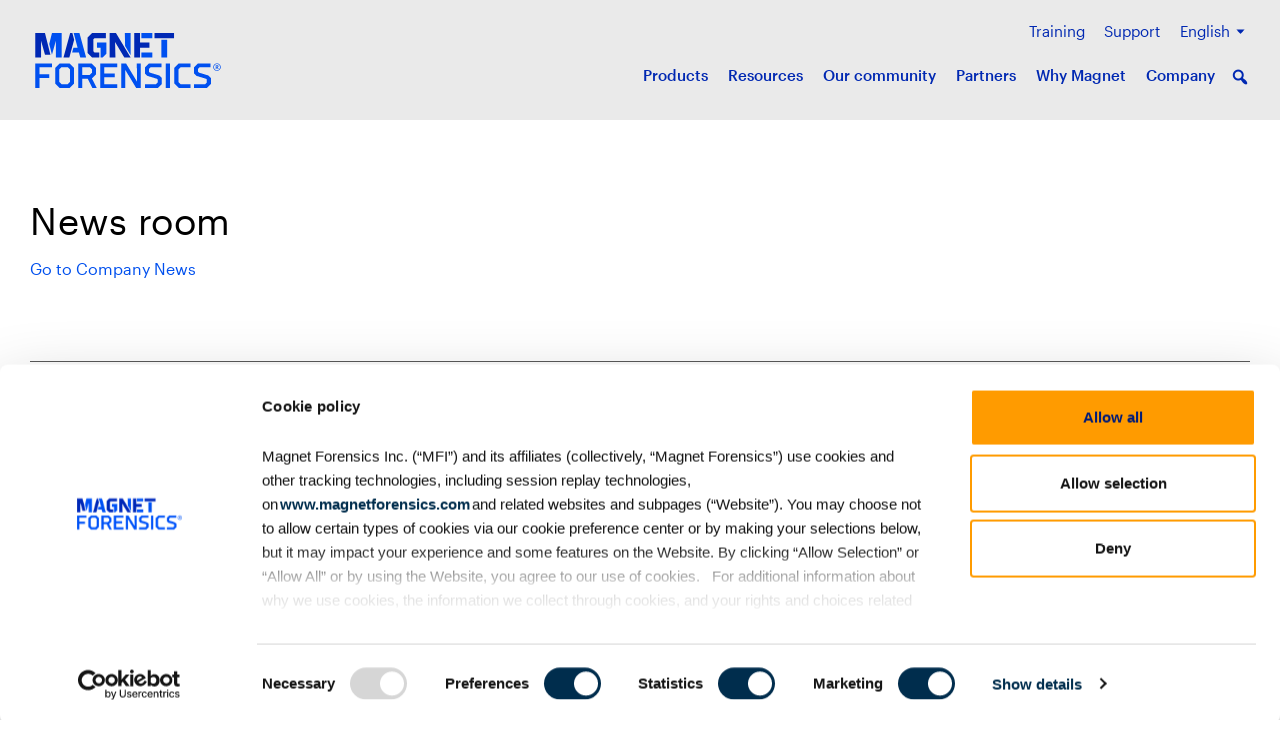

--- FILE ---
content_type: text/css
request_url: https://www.magnetforensics.com/wp-content/uploads/wp-rocket/cache/min/1/wp-content/plugins/magnet-forensic-blocks/build/tabbed-panels/style-index.css?ver=1764721773
body_size: 1361
content:
:root{--magnet--color--contrast:#000;--magnet--color--base:#fff;--magnet--color--light:#eaeaea;--magnet--color--primary:#ff9b00;--magnet--color--blue-10:#001b78;--magnet--color--blue-8:#0028b2;--magnet--color--blue-5:#0050ee;--magnet--color--blue-2:#ceddfb}.wp-block-magnet-tabbed-panels__toggle{background:none;border:none;color:inherit;font:inherit;outline:inherit;padding:0}.wp-block-magnet-tabbed-panels .splide__arrows{inset:0;position:absolute}.wp-block-magnet-tabbed-panels .splide__arrow{background:none;border-radius:0;cursor:pointer;height:100%;outline:none}.wp-block-magnet-tabbed-panels .splide__arrow svg{display:none}.wp-block-magnet-tabbed-panels .splide__arrow--next,.wp-block-magnet-tabbed-panels .splide__arrow--prev{position:absolute;width:10%;z-index:1000}.wp-block-magnet-tabbed-panels .splide__arrow--prev{left:0}.wp-block-magnet-tabbed-panels .splide__arrow--next{right:0}.wp-block-magnet-tabbed-panels .splide__arrow:hover{background:none!important}.wp-block-magnet-tabbed-panels.is-style-slanted .splide__arrow--prev{clip-path:polygon(0 0,100% 0,31% 100%,0 100%);width:14%}.wp-block-magnet-tabbed-panels.is-style-slanted .splide__arrow--next{clip-path:polygon(44% 0,100% 0,100% 100%,0 100%);width:22%}body:not(.wp-admin) .wp-block-magnet-tabbed-panels.has-contrast-panel-background-color .panel-content{background-color:var(--magnet--color--contrast)!important}body:not(.wp-admin) .wp-block-magnet-tabbed-panels.has-base-panel-background-color .panel-content{background-color:var(--magnet--color--base)!important}body:not(.wp-admin) .wp-block-magnet-tabbed-panels.has-light-panel-background-color .panel-content{background-color:var(--magnet--color--light)!important}body:not(.wp-admin) .wp-block-magnet-tabbed-panels.has-primary-panel-background-color .panel-content{background-color:var(--magnet--color--primary)!important}body:not(.wp-admin) .wp-block-magnet-tabbed-panels.has-blue-10-panel-background-color .panel-content{background-color:var(--magnet--color--blue-10)!important}body:not(.wp-admin) .wp-block-magnet-tabbed-panels.has-blue-8-panel-background-color .panel-content{background-color:var(--magnet--color--blue-8)!important}body:not(.wp-admin) .wp-block-magnet-tabbed-panels.has-blue-5-panel-background-color .panel-content{background-color:var(--magnet--color--blue-5)!important}body:not(.wp-admin) .wp-block-magnet-tabbed-panels.has-blue-2-panel-background-color .panel-content{background-color:var(--magnet--color--blue-2)!important}body:not(.wp-admin) .wp-block-magnet-tabbed-panels.is-style-slanted .wp-block-magnet-panel{margin:0 -5%!important}.wp-block-magnet-tabbed-panels__panels{list-style:none;padding-left:0}.wp-block-magnet-tabbed-panels.is-style-slanted .panel-content{clip-path:polygon(12% 0,100% 0,88% 100%,0 100%)}.wp-block-magnet-tabbed-panels.is-style-slanted .wp-element-caption{margin:0 0 0 15%;width:80%}.wp-block-magnet-tabbed-panels .panel-tab.has-custom-icon{display:none}.wp-block-magnet-tabbed-panels__toggles{display:flex;flex-wrap:wrap;gap:0;list-style:none;padding:var(--wp--preset--spacing--small);padding-bottom:var(--wp--preset--spacing--gutter)}.wp-block-magnet-tabbed-panels__toggle{cursor:pointer;font-family:var(--wp--preset--font-family--graphik-medium-web);font-size:var(--wp--custom--font-size--normal);line-height:1.1;margin-bottom:var(--wp--preset--spacing--small);padding-bottom:12px}.wp-block-magnet-tabbed-panels__toggle:hover{cursor:pointer}.wp-block-magnet-tabbed-panels__toggle:focus{outline:none}.wp-block-magnet-tabbed-panels:not(:has(.is-current-tab)) .wp-block-magnet-tabbed-panels__toggle:first-of-type,.wp-block-magnet-tabbed-panels__toggle.is-current-tab{position:relative}.wp-block-magnet-tabbed-panels:not(:has(.is-current-tab)) .wp-block-magnet-tabbed-panels__toggle:first-of-type[class*=has-custom-icon-position-bottom-]:after,.wp-block-magnet-tabbed-panels:not(:has(.is-current-tab)) .wp-block-magnet-tabbed-panels__toggle:first-of-type[class*=has-custom-icon-position-top-]:after,.wp-block-magnet-tabbed-panels__toggle.is-current-tab[class*=has-custom-icon-position-bottom-]:after,.wp-block-magnet-tabbed-panels__toggle.is-current-tab[class*=has-custom-icon-position-top-]:after{border-bottom-style:solid;border-bottom-width:3px;bottom:0;content:"";position:absolute;width:80px}.wp-block-magnet-tabbed-panels.has-current-tab-highlight-color-contrast .is-current-tab,.wp-block-magnet-tabbed-panels.has-current-tab-highlight-color-contrast:not(:has(.is-current-tab)) .wp-block-magnet-tabbed-panels__toggle:first-of-type{position:relative}.wp-block-magnet-tabbed-panels.has-current-tab-highlight-color-contrast .is-current-tab:after,.wp-block-magnet-tabbed-panels.has-current-tab-highlight-color-contrast:not(:has(.is-current-tab)) .wp-block-magnet-tabbed-panels__toggle:first-of-type:after{border-bottom-color:var(--magnet--color--contrast)}.wp-block-magnet-tabbed-panels.has-current-tab-highlight-color-base .is-current-tab,.wp-block-magnet-tabbed-panels.has-current-tab-highlight-color-base:not(:has(.is-current-tab)) .wp-block-magnet-tabbed-panels__toggle:first-of-type{position:relative}.wp-block-magnet-tabbed-panels.has-current-tab-highlight-color-base .is-current-tab:after,.wp-block-magnet-tabbed-panels.has-current-tab-highlight-color-base:not(:has(.is-current-tab)) .wp-block-magnet-tabbed-panels__toggle:first-of-type:after{border-bottom-color:var(--magnet--color--base)}.wp-block-magnet-tabbed-panels.has-current-tab-highlight-color-light .is-current-tab,.wp-block-magnet-tabbed-panels.has-current-tab-highlight-color-light:not(:has(.is-current-tab)) .wp-block-magnet-tabbed-panels__toggle:first-of-type{position:relative}.wp-block-magnet-tabbed-panels.has-current-tab-highlight-color-light .is-current-tab:after,.wp-block-magnet-tabbed-panels.has-current-tab-highlight-color-light:not(:has(.is-current-tab)) .wp-block-magnet-tabbed-panels__toggle:first-of-type:after{border-bottom-color:var(--magnet--color--light)}.wp-block-magnet-tabbed-panels.has-current-tab-highlight-color-primary .is-current-tab,.wp-block-magnet-tabbed-panels.has-current-tab-highlight-color-primary:not(:has(.is-current-tab)) .wp-block-magnet-tabbed-panels__toggle:first-of-type{position:relative}.wp-block-magnet-tabbed-panels.has-current-tab-highlight-color-primary .is-current-tab:after,.wp-block-magnet-tabbed-panels.has-current-tab-highlight-color-primary:not(:has(.is-current-tab)) .wp-block-magnet-tabbed-panels__toggle:first-of-type:after{border-bottom-color:var(--magnet--color--primary)}.wp-block-magnet-tabbed-panels.has-current-tab-highlight-color-blue-10 .is-current-tab,.wp-block-magnet-tabbed-panels.has-current-tab-highlight-color-blue-10:not(:has(.is-current-tab)) .wp-block-magnet-tabbed-panels__toggle:first-of-type{position:relative}.wp-block-magnet-tabbed-panels.has-current-tab-highlight-color-blue-10 .is-current-tab:after,.wp-block-magnet-tabbed-panels.has-current-tab-highlight-color-blue-10:not(:has(.is-current-tab)) .wp-block-magnet-tabbed-panels__toggle:first-of-type:after{border-bottom-color:var(--magnet--color--blue-10)}.wp-block-magnet-tabbed-panels.has-current-tab-highlight-color-blue-8 .is-current-tab,.wp-block-magnet-tabbed-panels.has-current-tab-highlight-color-blue-8:not(:has(.is-current-tab)) .wp-block-magnet-tabbed-panels__toggle:first-of-type{position:relative}.wp-block-magnet-tabbed-panels.has-current-tab-highlight-color-blue-8 .is-current-tab:after,.wp-block-magnet-tabbed-panels.has-current-tab-highlight-color-blue-8:not(:has(.is-current-tab)) .wp-block-magnet-tabbed-panels__toggle:first-of-type:after{border-bottom-color:var(--magnet--color--blue-8)}.wp-block-magnet-tabbed-panels.has-current-tab-highlight-color-blue-5 .is-current-tab,.wp-block-magnet-tabbed-panels.has-current-tab-highlight-color-blue-5:not(:has(.is-current-tab)) .wp-block-magnet-tabbed-panels__toggle:first-of-type{position:relative}.wp-block-magnet-tabbed-panels.has-current-tab-highlight-color-blue-5 .is-current-tab:after,.wp-block-magnet-tabbed-panels.has-current-tab-highlight-color-blue-5:not(:has(.is-current-tab)) .wp-block-magnet-tabbed-panels__toggle:first-of-type:after{border-bottom-color:var(--magnet--color--blue-5)}.wp-block-magnet-tabbed-panels.has-current-tab-highlight-color-blue-2 .is-current-tab,.wp-block-magnet-tabbed-panels.has-current-tab-highlight-color-blue-2:not(:has(.is-current-tab)) .wp-block-magnet-tabbed-panels__toggle:first-of-type{position:relative}.wp-block-magnet-tabbed-panels.has-current-tab-highlight-color-blue-2 .is-current-tab:after,.wp-block-magnet-tabbed-panels.has-current-tab-highlight-color-blue-2:not(:has(.is-current-tab)) .wp-block-magnet-tabbed-panels__toggle:first-of-type:after{border-bottom-color:var(--magnet--color--blue-2)}.wp-block-magnet-tabbed-panels.has-current-tab-svg-color-contrast .is-current-tab svg *,.wp-block-magnet-tabbed-panels.has-current-tab-svg-color-contrast:not(:has(.is-current-tab)) .wp-block-magnet-tabbed-panels__toggle:first-of-type svg *{fill:var(--magnet--color--contrast)!important}.wp-block-magnet-tabbed-panels.has-current-tab-svg-color-base .is-current-tab svg *,.wp-block-magnet-tabbed-panels.has-current-tab-svg-color-base:not(:has(.is-current-tab)) .wp-block-magnet-tabbed-panels__toggle:first-of-type svg *{fill:var(--magnet--color--base)!important}.wp-block-magnet-tabbed-panels.has-current-tab-svg-color-light .is-current-tab svg *,.wp-block-magnet-tabbed-panels.has-current-tab-svg-color-light:not(:has(.is-current-tab)) .wp-block-magnet-tabbed-panels__toggle:first-of-type svg *{fill:var(--magnet--color--light)!important}.wp-block-magnet-tabbed-panels.has-current-tab-svg-color-primary .is-current-tab svg *,.wp-block-magnet-tabbed-panels.has-current-tab-svg-color-primary:not(:has(.is-current-tab)) .wp-block-magnet-tabbed-panels__toggle:first-of-type svg *{fill:var(--magnet--color--primary)!important}.wp-block-magnet-tabbed-panels.has-current-tab-svg-color-blue-10 .is-current-tab svg *,.wp-block-magnet-tabbed-panels.has-current-tab-svg-color-blue-10:not(:has(.is-current-tab)) .wp-block-magnet-tabbed-panels__toggle:first-of-type svg *{fill:var(--magnet--color--blue-10)!important}.wp-block-magnet-tabbed-panels.has-current-tab-svg-color-blue-8 .is-current-tab svg *,.wp-block-magnet-tabbed-panels.has-current-tab-svg-color-blue-8:not(:has(.is-current-tab)) .wp-block-magnet-tabbed-panels__toggle:first-of-type svg *{fill:var(--magnet--color--blue-8)!important}.wp-block-magnet-tabbed-panels.has-current-tab-svg-color-blue-5 .is-current-tab svg *,.wp-block-magnet-tabbed-panels.has-current-tab-svg-color-blue-5:not(:has(.is-current-tab)) .wp-block-magnet-tabbed-panels__toggle:first-of-type svg *{fill:var(--magnet--color--blue-5)!important}.wp-block-magnet-tabbed-panels.has-current-tab-svg-color-blue-2 .is-current-tab svg *,.wp-block-magnet-tabbed-panels.has-current-tab-svg-color-blue-2:not(:has(.is-current-tab)) .wp-block-magnet-tabbed-panels__toggle:first-of-type svg *{fill:var(--magnet--color--blue-2)!important}@media only screen and (max-width:680px){.wp-block-magnet-tabbed-panels.is-style-slanted .panel-content{clip-path:none}.wp-block-magnet-tabbed-panels.is-style-slanted .wp-element-caption{margin:0;width:100%}.wp-block-magnet-tabbed-panels__toggles{display:none}body:not(.wp-admin) .wp-block-magnet-tabbed-panels.is-style-slanted .wp-block-magnet-panel{margin:0 var(--wp--preset--spacing--gutter)!important}}.wp-block-magnet-tabbed-panels.has-toggles-align-left .wp-block-magnet-tabbed-panels__toggles{justify-content:flex-start;text-align:left}.wp-block-magnet-tabbed-panels.has-toggles-align-left .wp-block-magnet-tabbed-panels__toggles:not(.has-custom-icon){text-align:left}.wp-block-magnet-tabbed-panels.has-toggles-align-center .wp-block-magnet-tabbed-panels__toggles{justify-content:center;text-align:center}.wp-block-magnet-tabbed-panels.has-toggles-align-center .wp-block-magnet-tabbed-panels__toggles:not(.has-custom-icon){text-align:center}.wp-block-magnet-tabbed-panels.has-toggles-align-right .wp-block-magnet-tabbed-panels__toggles{justify-content:flex-end;text-align:right}.wp-block-magnet-tabbed-panels.has-toggles-align-right .wp-block-magnet-tabbed-panels__toggles:not(.has-custom-icon){text-align:right}.wp-block-magnet-tabbed-panels.has-toggles-align-spaced .wp-block-magnet-tabbed-panels__toggles{justify-content:space-around;text-align:spaced}.wp-block-magnet-tabbed-panels.has-toggles-align-spaced .wp-block-magnet-tabbed-panels__toggles:not(.has-custom-icon){text-align:spaced}@media only screen and (max-width:1220px){.wp-block-magnet-tabbed-panels.has-toggles-align-spaced .wp-block-magnet-tabbed-panels__toggles{justify-content:center}}.wp-block-magnet-tabbed-panels.has-toggles-gap-1 .wp-block-magnet-tabbed-panels__toggles{-moz-column-gap:var(--wp--preset--spacing--tiny);column-gap:var(--wp--preset--spacing--tiny)}@media only screen and (max-width:1220px){.wp-block-magnet-tabbed-panels.has-toggles-gap-1 .wp-block-magnet-tabbed-panels__toggles{gap:var(--wp--preset--spacing--gutter)}}.wp-block-magnet-tabbed-panels.has-toggles-gap-2 .wp-block-magnet-tabbed-panels__toggles{-moz-column-gap:var(--wp--preset--spacing--small);column-gap:var(--wp--preset--spacing--small)}@media only screen and (max-width:1220px){.wp-block-magnet-tabbed-panels.has-toggles-gap-2 .wp-block-magnet-tabbed-panels__toggles{gap:var(--wp--preset--spacing--gutter)}}.wp-block-magnet-tabbed-panels.has-toggles-gap-3 .wp-block-magnet-tabbed-panels__toggles{-moz-column-gap:var(--wp--preset--spacing--gutter);column-gap:var(--wp--preset--spacing--gutter)}@media only screen and (max-width:1220px){.wp-block-magnet-tabbed-panels.has-toggles-gap-3 .wp-block-magnet-tabbed-panels__toggles{gap:var(--wp--preset--spacing--gutter)}}.wp-block-magnet-tabbed-panels.has-toggles-gap-4 .wp-block-magnet-tabbed-panels__toggles{-moz-column-gap:var(--wp--preset--spacing--medium);column-gap:var(--wp--preset--spacing--medium)}@media only screen and (max-width:1220px){.wp-block-magnet-tabbed-panels.has-toggles-gap-4 .wp-block-magnet-tabbed-panels__toggles{gap:var(--wp--preset--spacing--gutter)}}.wp-block-magnet-tabbed-panels.has-toggles-gap-5 .wp-block-magnet-tabbed-panels__toggles{-moz-column-gap:var(--wp--preset--spacing--large);column-gap:var(--wp--preset--spacing--large)}@media only screen and (max-width:1220px){.wp-block-magnet-tabbed-panels.has-toggles-gap-5 .wp-block-magnet-tabbed-panels__toggles{gap:var(--wp--preset--spacing--gutter)}}.wp-block-magnet-tabbed-panels.has-toggles-width-full .wp-block-magnet-tabbed-panels__toggles{margin:auto;max-width:var(--wp--style--global--full-size)}.wp-block-magnet-tabbed-panels.has-toggles-width-wide .wp-block-magnet-tabbed-panels__toggles{margin:auto;max-width:var(--wp--style--global--wide-size)}.wp-block-magnet-tabbed-panels.has-toggles-width-content .wp-block-magnet-tabbed-panels__toggles{margin:auto;max-width:var(--wp--style--global--content-size)}

--- FILE ---
content_type: text/javascript
request_url: https://www.magnetforensics.com/wp-content/uploads/wp-rocket/cache/min/1/wp-content/plugins/magnet-forensic-blocks/build/_enhancements/frontend.js?ver=1764721770
body_size: 15933
content:
(()=>{var n={9918:()=>{document.addEventListener("DOMContentLoaded",(n=>{const t=document.querySelectorAll(".is-position-sticky"),e=new IntersectionObserver((([n])=>n.target.classList.toggle("is-pinned",n.boundingClientRect.top<0)),{threshold:[1]});t.forEach((function(n){e.observe(n)})),document.querySelectorAll(".is-sticky-hidden").forEach((function(n){var t=n.clientHeight+50;n.style.maxHeight=t+"px"}))}))}},t={};function e(i){var o=t[i];if(void 0!==o)return o.exports;var r=t[i]={exports:{}};return n[i](r,r.exports,e),r.exports}(()=>{"use strict";function n(n,t){for(var e=0;e<t.length;e++){var i=t[e];i.enumerable=i.enumerable||!1,i.configurable=!0,"value"in i&&(i.writable=!0),Object.defineProperty(n,i.key,i)}}var t="(prefers-reduced-motion: reduce)";function i(n){n.length=0}function o(n,t,e){return Array.prototype.slice.call(n,t,e)}function r(n){return n.bind.apply(n,[null].concat(o(arguments,1)))}var u=setTimeout,c=function(){};function a(n){return requestAnimationFrame(n)}function s(n,t){return typeof t===n}function l(n){return!h(n)&&s("object",n)}var f=Array.isArray,d=r(s,"function"),v=r(s,"string"),p=r(s,"undefined");function h(n){return null===n}function g(n){try{return n instanceof(n.ownerDocument.defaultView||window).HTMLElement}catch(n){return!1}}function m(n){return f(n)?n:[n]}function y(n,t){m(n).forEach(t)}function b(n,t){return n.indexOf(t)>-1}function E(n,t){return n.push.apply(n,m(t)),n}function w(n,t,e){n&&y(t,(function(t){t&&n.classList[e?"add":"remove"](t)}))}function S(n,t){w(n,v(t)?t.split(" "):t,!0)}function x(n,t){y(t,n.appendChild.bind(n))}function L(n,t){y(n,(function(n){var e=(t||n).parentNode;e&&e.insertBefore(n,t)}))}function C(n,t){return g(n)&&(n.msMatchesSelector||n.matches).call(n,t)}function P(n,t){var e=n?o(n.children):[];return t?e.filter((function(n){return C(n,t)})):e}function k(n,t){return t?P(n,t)[0]:n.firstElementChild}var _=Object.keys;function A(n,t,e){return n&&(e?_(n).reverse():_(n)).forEach((function(e){"__proto__"!==e&&t(n[e],e)})),n}function M(n){return o(arguments,1).forEach((function(t){A(t,(function(e,i){n[i]=t[i]}))})),n}function D(n){return o(arguments,1).forEach((function(t){A(t,(function(t,e){f(t)?n[e]=t.slice():l(t)?n[e]=D({},l(n[e])?n[e]:{},t):n[e]=t}))})),n}function O(n,t){y(t||_(n),(function(t){delete n[t]}))}function z(n,t){y(n,(function(n){y(t,(function(t){n&&n.removeAttribute(t)}))}))}function I(n,t,e){l(t)?A(t,(function(t,e){I(n,e,t)})):y(n,(function(n){h(e)||""===e?z(n,t):n.setAttribute(t,String(e))}))}function N(n,t,e){var i=document.createElement(n);return t&&(v(t)?S(i,t):I(i,t)),e&&x(e,i),i}function F(n,t,e){if(p(e))return getComputedStyle(n)[t];h(e)||(n.style[t]=""+e)}function T(n,t){F(n,"display",t)}function j(n){n.setActive&&n.setActive()||n.focus({preventScroll:!0})}function R(n,t){return n.getAttribute(t)}function W(n,t){return n&&n.classList.contains(t)}function H(n){return n.getBoundingClientRect()}function X(n){y(n,(function(n){n&&n.parentNode&&n.parentNode.removeChild(n)}))}function q(n){return k((new DOMParser).parseFromString(n,"text/html").body)}function G(n,t){n.preventDefault(),t&&(n.stopPropagation(),n.stopImmediatePropagation())}function B(n,t){return n&&n.querySelector(t)}function Y(n,t){return t?o(n.querySelectorAll(t)):[]}function U(n,t){w(n,t,!1)}function J(n){return n.timeStamp}function K(n){return v(n)?n:n?n+"px":""}var V="splide",Q="data-"+V;function Z(n,t){if(!n)throw new Error("["+V+"] "+(t||""))}var $=Math.min,nn=Math.max,tn=Math.floor,en=Math.ceil,on=Math.abs;function rn(n,t,e){return on(n-t)<e}function un(n,t,e,i){var o=$(t,e),r=nn(t,e);return i?o<n&&n<r:o<=n&&n<=r}function cn(n,t,e){var i=$(t,e),o=nn(t,e);return $(nn(i,n),o)}function an(n){return+(n>0)-+(n<0)}function sn(n,t){return y(t,(function(t){n=n.replace("%s",""+t)})),n}function ln(n){return n<10?"0"+n:""+n}var fn={};function dn(){var n=[];function t(n,t,e){y(n,(function(n){n&&y(t,(function(t){t.split(" ").forEach((function(t){var i=t.split(".");e(n,i[0],i[1])}))}))}))}return{bind:function(e,i,o,r){t(e,i,(function(t,e,i){var u="addEventListener"in t,c=u?t.removeEventListener.bind(t,e,o,r):t.removeListener.bind(t,o);u?t.addEventListener(e,o,r):t.addListener(o),n.push([t,e,i,o,c])}))},unbind:function(e,i,o){t(e,i,(function(t,e,i){n=n.filter((function(n){return!!(n[0]!==t||n[1]!==e||n[2]!==i||o&&n[3]!==o)||(n[4](),!1)}))}))},dispatch:function(n,t,e){var i,o=!0;return"function"==typeof CustomEvent?i=new CustomEvent(t,{bubbles:o,detail:e}):(i=document.createEvent("CustomEvent")).initCustomEvent(t,o,!1,e),n.dispatchEvent(i),i},destroy:function(){n.forEach((function(n){n[4]()})),i(n)}}}var vn="mounted",pn="ready",hn="move",gn="moved",mn="click",yn="refresh",bn="updated",En="resize",wn="resized",Sn="scroll",xn="scrolled",Ln="destroy",Cn="navigation:mounted",Pn="autoplay:play",kn="autoplay:pause",An="lazyload:loaded",Mn="ei";function Dn(n){var t=n?n.event.bus:document.createDocumentFragment(),e=dn();return n&&n.event.on(Ln,e.destroy),M(e,{bus:t,on:function(n,i){e.bind(t,m(n).join(" "),(function(n){i.apply(i,f(n.detail)?n.detail:[])}))},off:r(e.unbind,t),emit:function(n){e.dispatch(t,n,o(arguments,1))}})}function On(n,t,e,i){var o,r,u=Date.now,c=0,s=!0,l=0;function f(){if(!s){if(c=n?$((u()-o)/n,1):1,e&&e(c),c>=1&&(t(),o=u(),i&&++l>=i))return d();r=a(f)}}function d(){s=!0}function v(){r&&cancelAnimationFrame(r),c=0,r=0,s=!0}return{start:function(t){t||v(),o=u()-(t?c*n:0),s=!1,r=a(f)},rewind:function(){o=u(),c=0,e&&e(c)},pause:d,cancel:v,set:function(t){n=t},isPaused:function(){return s}}}var zn="Arrow",In=zn+"Left",Nn=zn+"Right",Fn=zn+"Up",Tn=zn+"Down",jn="ttb",Rn={width:["height"],left:["top","right"],right:["bottom","left"],x:["y"],X:["Y"],Y:["X"],ArrowLeft:[Fn,Nn],ArrowRight:[Tn,In]};var Wn="role",Hn="tabindex",Xn="aria-",qn=Xn+"controls",Gn=Xn+"current",Bn=Xn+"selected",Yn=Xn+"label",Un=Xn+"labelledby",Jn=Xn+"hidden",Kn=Xn+"orientation",Vn=Xn+"roledescription",Qn=Xn+"live",Zn=Xn+"busy",$n=Xn+"atomic",nt=[Wn,Hn,"disabled",qn,Gn,Yn,Un,Jn,Kn,Vn],tt=V+"__",et="is-",it=V,ot=tt+"track",rt=tt+"list",ut=tt+"slide",ct=ut+"--clone",at=ut+"__container",st=tt+"arrows",lt=tt+"arrow",ft=lt+"--prev",dt=lt+"--next",vt=tt+"pagination",pt=vt+"__page",ht=tt+"progress__bar",gt=tt+"toggle",mt=tt+"sr",yt=et+"initialized",bt=et+"active",Et=et+"prev",wt=et+"next",St=et+"visible",xt=et+"loading",Lt=et+"focus-in",Ct=et+"overflow",Pt=[bt,St,Et,wt,xt,Lt,Ct],kt={slide:ut,clone:ct,arrows:st,arrow:lt,prev:ft,next:dt,pagination:vt,page:pt,spinner:tt+"spinner"},_t="touchstart mousedown",At="touchmove mousemove",Mt="touchend touchcancel mouseup click",Dt="slide",Ot="loop",zt="fade";var It=Q+"-interval",Nt={passive:!1,capture:!0},Ft={Spacebar:" ",Right:Nn,Left:In,Up:Fn,Down:Tn};function Tt(n){return n=v(n)?n:n.key,Ft[n]||n}var jt="keydown",Rt=Q+"-lazy",Wt=Rt+"-srcset",Ht="["+Rt+"], ["+Wt+"]",Xt=[" ","Enter"],qt=Object.freeze({__proto__:null,Media:function(n,e,i){var o=n.state,r=i.breakpoints||{},u=i.reducedMotion||{},c=dn(),a=[];function s(n){n&&c.destroy()}function l(n,t){var e=matchMedia(t);c.bind(e,"change",f),a.push([n,e])}function f(){var t=o.is(7),e=i.direction,r=a.reduce((function(n,t){return D(n,t[1].matches?t[0]:{})}),{});O(i),d(r),i.destroy?n.destroy("completely"===i.destroy):t?(s(!0),n.mount()):e!==i.direction&&n.refresh()}function d(t,e,r){D(i,t),e&&D(Object.getPrototypeOf(i),t),!r&&o.is(1)||n.emit(bn,i)}return{setup:function(){var n="min"===i.mediaQuery;_(r).sort((function(t,e){return n?+t-+e:+e-+t})).forEach((function(t){l(r[t],"("+(n?"min":"max")+"-width:"+t+"px)")})),l(u,t),f()},destroy:s,reduce:function(n){matchMedia(t).matches&&(n?D(i,u):O(i,_(u)))},set:d}},Direction:function(n,t,e){return{resolve:function(n,t,i){var o="rtl"!==(i=i||e.direction)||t?i===jn?0:-1:1;return Rn[n]&&Rn[n][o]||n.replace(/width|left|right/i,(function(n,t){var e=Rn[n.toLowerCase()][o]||n;return t>0?e.charAt(0).toUpperCase()+e.slice(1):e}))},orient:function(n){return n*("rtl"===e.direction?1:-1)}}},Elements:function(n,t,e){var o,r,u,c=Dn(n),a=c.on,s=c.bind,l=n.root,f=e.i18n,v={},p=[],h=[],g=[];function m(){var n,t,i;o=x("."+ot),r=k(o,"."+rt),Z(o&&r,"A track/list element is missing."),E(p,P(r,"."+ut+":not(."+ct+")")),A({arrows:st,pagination:vt,prev:ft,next:dt,bar:ht,toggle:gt},(function(n,t){v[t]=x("."+n)})),M(v,{root:l,track:o,list:r,slides:p}),t=l.id||""+(n=V)+ln(fn[n]=(fn[n]||0)+1),i=e.role,l.id=t,o.id=o.id||t+"-track",r.id=r.id||t+"-list",!R(l,Wn)&&"SECTION"!==l.tagName&&i&&I(l,Wn,i),I(l,Vn,f.carousel),I(r,Wn,"presentation"),b()}function y(n){var t=nt.concat("style");i(p),U(l,h),U(o,g),z([o,r],t),z(l,n?t:["style",Vn])}function b(){U(l,h),U(o,g),h=L(it),g=L(ot),S(l,h),S(o,g),I(l,Yn,e.label),I(l,Un,e.labelledby)}function x(n){var t=B(l,n);return t&&function(n,t){if(d(n.closest))return n.closest(t);for(var e=n;e&&1===e.nodeType&&!C(e,t);)e=e.parentElement;return e}(t,"."+it)===l?t:void 0}function L(n){return[n+"--"+e.type,n+"--"+e.direction,e.drag&&n+"--draggable",e.isNavigation&&n+"--nav",n===it&&bt]}return M(v,{setup:m,mount:function(){a(yn,y),a(yn,m),a(bn,b),s(document,_t+" keydown",(function(n){u="keydown"===n.type}),{capture:!0}),s(l,"focusin",(function(){w(l,Lt,!!u)}))},destroy:y})},Slides:function(n,t,e){var o=Dn(n),u=o.on,c=o.emit,a=o.bind,s=t.Elements,l=s.slides,f=s.list,p=[];function h(){l.forEach((function(n,t){P(n,t,-1)}))}function E(){A((function(n){n.destroy()})),i(p)}function P(t,e,i){var o=function(n,t,e,i){var o,u=Dn(n),c=u.on,a=u.emit,s=u.bind,l=n.Components,f=n.root,d=n.options,v=d.isNavigation,p=d.updateOnMove,h=d.i18n,g=d.pagination,m=d.slideFocus,y=l.Direction.resolve,b=R(i,"style"),E=R(i,Yn),S=e>-1,x=k(i,"."+at);function L(){var o=n.splides.map((function(n){var e=n.splide.Components.Slides.getAt(t);return e?e.slide.id:""})).join(" ");I(i,Yn,sn(h.slideX,(S?e:t)+1)),I(i,qn,o),I(i,Wn,m?"button":""),m&&z(i,Vn)}function C(){o||P()}function P(){if(!o){var e=n.index;(r=_())!==W(i,bt)&&(w(i,bt,r),I(i,Gn,v&&r||""),a(r?"active":"inactive",A)),function(){var t=function(){if(n.is(zt))return _();var t=H(l.Elements.track),e=H(i),o=y("left",!0),r=y("right",!0);return tn(t[o])<=en(e[o])&&tn(e[r])<=en(t[r])}(),e=!t&&(!_()||S);if(n.state.is([4,5])||I(i,Jn,e||""),I(Y(i,d.focusableNodes||""),Hn,e?-1:""),m&&I(i,Hn,e?-1:0),t!==W(i,St)&&(w(i,St,t),a(t?"visible":"hidden",A)),!t&&document.activeElement===i){var o=l.Slides.getAt(n.index);o&&j(o.slide)}}(),w(i,Et,t===e-1),w(i,wt,t===e+1)}var r}function _(){var i=n.index;return i===t||d.cloneStatus&&i===e}var A={index:t,slideIndex:e,slide:i,container:x,isClone:S,mount:function(){S||(i.id=f.id+"-slide"+ln(t+1),I(i,Wn,g?"tabpanel":"group"),I(i,Vn,h.slide),I(i,Yn,E||sn(h.slideLabel,[t+1,n.length]))),s(i,"click",r(a,mn,A)),s(i,"keydown",r(a,"sk",A)),c([gn,"sh",xn],P),c(Cn,L),p&&c(hn,C)},destroy:function(){o=!0,u.destroy(),U(i,Pt),z(i,nt),I(i,"style",b),I(i,Yn,E||"")},update:P,style:function(n,t,e){F(e&&x||i,n,t)},isWithin:function(e,i){var o=on(e-t);return S||!d.rewind&&!n.is(Ot)||(o=$(o,n.length-o)),o<=i}};return A}(n,e,i,t);o.mount(),p.push(o),p.sort((function(n,t){return n.index-t.index}))}function _(n){return n?M((function(n){return!n.isClone})):p}function A(n,t){_(t).forEach(n)}function M(n){return p.filter(d(n)?n:function(t){return v(n)?C(t.slide,n):b(m(n),t.index)})}return{mount:function(){h(),u(yn,E),u(yn,h)},destroy:E,update:function(){A((function(n){n.update()}))},register:P,get:_,getIn:function(n){var i=t.Controller,o=i.toIndex(n),r=i.hasFocus()?1:e.perPage;return M((function(n){return un(n.index,o,o+r-1)}))},getAt:function(n){return M(n)[0]},add:function(n,t){y(n,(function(n){if(v(n)&&(n=q(n)),g(n)){var i=l[t];i?L(n,i):x(f,n),S(n,e.classes.slide),o=n,u=r(c,En),s=Y(o,"img"),(d=s.length)?s.forEach((function(n){a(n,"load error",(function(){--d||u()}))})):u()}var o,u,s,d})),c(yn)},remove:function(n){X(M(n).map((function(n){return n.slide}))),c(yn)},forEach:A,filter:M,style:function(n,t,e){A((function(i){i.style(n,t,e)}))},getLength:function(n){return n?l.length:p.length},isEnough:function(){return p.length>e.perPage}}},Layout:function(n,t,e){var i,o,u,c=Dn(n),a=c.on,s=c.bind,f=c.emit,d=t.Slides,v=t.Direction.resolve,p=t.Elements,h=p.root,g=p.track,m=p.list,y=d.getAt,b=d.style;function E(){i=e.direction===jn,F(h,"maxWidth",K(e.width)),F(g,v("paddingLeft"),x(!1)),F(g,v("paddingRight"),x(!0)),S(!0)}function S(n){var t,r=H(h);(n||o.width!==r.width||o.height!==r.height)&&(F(g,"height",(t="",i&&(Z(t=L(),"height or heightRatio is missing."),t="calc("+t+" - "+x(!1)+" - "+x(!0)+")"),t)),b(v("marginRight"),K(e.gap)),b("width",e.autoWidth?null:K(e.fixedWidth)||(i?"":C())),b("height",K(e.fixedHeight)||(i?e.autoHeight?null:C():L()),!0),o=r,f(wn),u!==(u=D())&&(w(h,Ct,u),f("overflow",u)))}function x(n){var t=e.padding,i=v(n?"right":"left");return t&&K(t[i]||(l(t)?0:t))||"0px"}function L(){return K(e.height||H(m).width*e.heightRatio)}function C(){var n=K(e.gap);return"calc((100%"+(n&&" + "+n)+")/"+(e.perPage||1)+(n&&" - "+n)+")"}function P(){return H(m)[v("width")]}function k(n,t){var e=y(n||0);return e?H(e.slide)[v("width")]+(t?0:M()):0}function _(n,t){var e=y(n);if(e){var i=H(e.slide)[v("right")],o=H(m)[v("left")];return on(i-o)+(t?0:M())}return 0}function A(t){return _(n.length-1)-_(0)+k(0,t)}function M(){var n=y(0);return n&&parseFloat(F(n.slide,v("marginRight")))||0}function D(){return n.is(zt)||A(!0)>P()}return{mount:function(){var n,t;E(),s(window,"resize load",(n=r(f,En),t=On(0,n,null,1),function(){t.isPaused()&&t.start()})),a([bn,yn],E),a(En,S)},resize:S,listSize:P,slideSize:k,sliderSize:A,totalSize:_,getPadding:function(n){return parseFloat(F(g,v("padding"+(n?"Right":"Left"))))||0},isOverflow:D}},Clones:function(n,t,e){var o,r=Dn(n),u=r.on,c=t.Elements,a=t.Slides,s=t.Direction.resolve,l=[];function f(){u(yn,d),u([bn,En],h),(o=g())&&(function(t){var i=a.get().slice(),o=i.length;if(o){for(;i.length<t;)E(i,i);E(i.slice(-t),i.slice(0,t)).forEach((function(r,u){var s=u<t,f=function(t,i){var o=t.cloneNode(!0);return S(o,e.classes.clone),o.id=n.root.id+"-clone"+ln(i+1),o}(r.slide,u);s?L(f,i[0].slide):x(c.list,f),E(l,f),a.register(f,u-t+(s?0:o),r.index)}))}}(o),t.Layout.resize(!0))}function d(){v(),f()}function v(){X(l),i(l),r.destroy()}function h(){var n=g();o!==n&&(o<n||!n)&&r.emit(yn)}function g(){var i=e.clones;if(n.is(Ot)){if(p(i)){var o=e[s("fixedWidth")]&&t.Layout.slideSize(0);i=o&&en(H(c.track)[s("width")]/o)||e[s("autoWidth")]&&n.length||2*e.perPage}}else i=0;return i}return{mount:f,destroy:v}},Move:function(n,t,e){var i,o=Dn(n),r=o.on,u=o.emit,c=n.state.set,a=t.Layout,s=a.slideSize,l=a.getPadding,f=a.totalSize,d=a.listSize,v=a.sliderSize,h=t.Direction,g=h.resolve,m=h.orient,y=t.Elements,b=y.list,E=y.track;function w(){t.Controller.isBusy()||(t.Scroll.cancel(),S(n.index),t.Slides.update())}function S(n){x(k(n,!0))}function x(e,i){if(!n.is(zt)){var o=i?e:function(e){if(n.is(Ot)){var i=P(e),o=i>t.Controller.getEnd();(i<0||o)&&(e=L(e,o))}return e}(e);F(b,"transform","translate"+g("X")+"("+o+"px)"),e!==o&&u("sh")}}function L(n,t){var e=n-A(t),i=v();return n-m(i*(en(on(e)/i)||1))*(t?1:-1)}function C(){x(_(),!0),i.cancel()}function P(n){for(var e=t.Slides.get(),i=0,o=1/0,r=0;r<e.length;r++){var u=e[r].index,c=on(k(u,!0)-n);if(!(c<=o))break;o=c,i=u}return i}function k(t,i){var o=m(f(t-1)-function(n){var t=e.focus;return"center"===t?(d()-s(n,!0))/2:+t*s(n)||0}(t));return i?function(t){return e.trimSpace&&n.is(Dt)&&(t=cn(t,0,m(v(!0)-d()))),t}(o):o}function _(){var n=g("left");return H(b)[n]-H(E)[n]+m(l(!1))}function A(n){return k(n?t.Controller.getEnd():0,!!e.trimSpace)}return{mount:function(){i=t.Transition,r([vn,wn,bn,yn],w)},move:function(n,t,e,o){var r,a;n!==t&&(r=n>e,a=m(L(_(),r)),r?a>=0:a<=b[g("scrollWidth")]-H(E)[g("width")])&&(C(),x(L(_(),n>e),!0)),c(4),u(hn,t,e,n),i.start(t,(function(){c(3),u(gn,t,e,n),o&&o()}))},jump:S,translate:x,shift:L,cancel:C,toIndex:P,toPosition:k,getPosition:_,getLimit:A,exceededLimit:function(n,t){t=p(t)?_():t;var e=!0!==n&&m(t)<m(A(!1)),i=!1!==n&&m(t)>m(A(!0));return e||i},reposition:w}},Controller:function(n,t,e){var i,o,u,c,a=Dn(n),s=a.on,l=a.emit,f=t.Move,d=f.getPosition,h=f.getLimit,g=f.toPosition,m=t.Slides,y=m.isEnough,b=m.getLength,E=e.omitEnd,w=n.is(Ot),S=n.is(Dt),x=r(A,!1),L=r(A,!0),C=e.start||0,P=C;function k(){o=b(!0),u=e.perMove,c=e.perPage,i=O();var n=cn(C,0,E?i:o-1);n!==C&&(C=n,f.reposition())}function _(){i!==O()&&l(Mn)}function A(n,t){var e=u||(F()?1:c),o=M(C+e*(n?-1:1),C,!(u||F()));return-1===o&&S&&!rn(d(),h(!n),1)?n?0:i:t?o:D(o)}function M(t,r,a){if(y()||F()){var s=function(t){if(S&&"move"===e.trimSpace&&t!==C)for(var i=d();i===g(t,!0)&&un(t,0,n.length-1,!e.rewind);)t<C?--t:++t;return t}(t);s!==t&&(r=t,t=s,a=!1),t<0||t>i?t=u||!un(0,t,r,!0)&&!un(i,r,t,!0)?w?a?t<0?-(o%c||c):o:t:e.rewind?t<0?i:0:-1:z(I(t)):a&&t!==r&&(t=z(I(r)+(t<r?-1:1)))}else t=-1;return t}function D(n){return w?(n+o)%o||0:n}function O(){for(var n=o-(F()||w&&u?1:c);E&&n-->0;)if(g(o-1,!0)!==g(n,!0)){n++;break}return cn(n,0,o-1)}function z(n){return cn(F()?n:c*n,0,i)}function I(n){return F()?$(n,i):tn((n>=i?o-1:n)/c)}function N(n){n!==C&&(P=C,C=n)}function F(){return!p(e.focus)||e.isNavigation}function T(){return n.state.is([4,5])&&!!e.waitForTransition}return{mount:function(){k(),s([bn,yn,Mn],k),s(wn,_)},go:function(n,t,e){if(!T()){var o=function(n){var t=C;if(v(n)){var e=n.match(/([+\-<>])(\d+)?/)||[],o=e[1],r=e[2];"+"===o||"-"===o?t=M(C+ +(""+o+(+r||1)),C):">"===o?t=r?z(+r):x(!0):"<"===o&&(t=L(!0))}else t=w?n:cn(n,0,i);return t}(n),r=D(o);r>-1&&(t||r!==C)&&(N(r),f.move(o,r,P,e))}},scroll:function(n,e,o,r){t.Scroll.scroll(n,e,o,(function(){var n=D(f.toIndex(d()));N(E?$(n,i):n),r&&r()}))},getNext:x,getPrev:L,getAdjacent:A,getEnd:O,setIndex:N,getIndex:function(n){return n?P:C},toIndex:z,toPage:I,toDest:function(n){var t=f.toIndex(n);return S?cn(t,0,i):t},hasFocus:F,isBusy:T}},Arrows:function(n,t,e){var i,o,u=Dn(n),c=u.on,a=u.bind,s=u.emit,l=e.classes,f=e.i18n,d=t.Elements,v=t.Controller,p=d.arrows,h=d.track,g=p,m=d.prev,y=d.next,b={};function E(){var n;!(n=e.arrows)||m&&y||(g=p||N("div",l.arrows),m=k(!0),y=k(!1),i=!0,x(g,[m,y]),!p&&L(g,h)),m&&y&&(M(b,{prev:m,next:y}),T(g,n?"":"none"),S(g,o=st+"--"+e.direction),n&&(c([vn,gn,yn,xn,Mn],_),a(y,"click",r(P,">")),a(m,"click",r(P,"<")),_(),I([m,y],qn,h.id),s("arrows:mounted",m,y))),c(bn,w)}function w(){C(),E()}function C(){u.destroy(),U(g,o),i?(X(p?[m,y]:g),m=y=null):z([m,y],nt)}function P(n){v.go(n,!0)}function k(n){return q('<button class="'+l.arrow+" "+(n?l.prev:l.next)+'" type="button"><svg xmlns="http://www.w3.org/2000/svg" viewBox="0 0 40 40" width="40" height="40" focusable="false"><path d="'+(e.arrowPath||"m15.5 0.932-4.3 4.38 14.5 14.6-14.5 14.5 4.3 4.4 14.6-14.6 4.4-4.3-4.4-4.4-14.6-14.6z")+'" />')}function _(){if(m&&y){var t=n.index,e=v.getPrev(),i=v.getNext(),o=e>-1&&t<e?f.last:f.prev,r=i>-1&&t>i?f.first:f.next;m.disabled=e<0,y.disabled=i<0,I(m,Yn,o),I(y,Yn,r),s("arrows:updated",m,y,e,i)}}return{arrows:b,mount:E,destroy:C,update:_}},Autoplay:function(n,t,e){var i,o,r=Dn(n),u=r.on,c=r.bind,a=r.emit,s=On(e.interval,n.go.bind(n,">"),(function(n){var t=f.bar;t&&F(t,"width",100*n+"%"),a("autoplay:playing",n)})),l=s.isPaused,f=t.Elements,d=t.Elements,v=d.root,p=d.toggle,h=e.autoplay,g="pause"===h;function m(){l()&&t.Slides.isEnough()&&(s.start(!e.resetProgress),o=i=g=!1,E(),a(Pn))}function y(n){void 0===n&&(n=!0),g=!!n,E(),l()||(s.pause(),a(kn))}function b(){g||(i||o?y(!1):m())}function E(){p&&(w(p,bt,!g),I(p,Yn,e.i18n[g?"play":"pause"]))}function S(n){var i=t.Slides.getAt(n);s.set(i&&+R(i.slide,It)||e.interval)}return{mount:function(){h&&(e.pauseOnHover&&c(v,"mouseenter mouseleave",(function(n){i="mouseenter"===n.type,b()})),e.pauseOnFocus&&c(v,"focusin focusout",(function(n){o="focusin"===n.type,b()})),p&&c(p,"click",(function(){g?m():y(!0)})),u([hn,Sn,yn],s.rewind),u(hn,S),p&&I(p,qn,f.track.id),g||m(),E())},destroy:s.cancel,play:m,pause:y,isPaused:l}},Cover:function(n,t,e){var i=Dn(n).on;function o(n){t.Slides.forEach((function(t){var e=k(t.container||t.slide,"img");e&&e.src&&u(n,e,t)}))}function u(n,t,e){e.style("background",n?'center/cover no-repeat url("'+t.src+'")':"",!0),T(t,n?"none":"")}return{mount:function(){e.cover&&(i(An,r(u,!0)),i([vn,bn,yn],r(o,!0)))},destroy:r(o,!1)}},Scroll:function(n,t,e){var i,o,u=Dn(n),c=u.on,a=u.emit,s=n.state.set,l=t.Move,f=l.getPosition,d=l.getLimit,v=l.exceededLimit,p=l.translate,h=n.is(Dt),g=1;function m(n,e,u,c,d){var p=f();if(E(),u&&(!h||!v())){var m=t.Layout.sliderSize(),w=an(n)*m*tn(on(n)/m)||0;n=l.toPosition(t.Controller.toDest(n%m))+w}var S=rn(p,n,1);g=1,e=S?0:e||nn(on(n-p)/1.5,800),o=c,i=On(e,y,r(b,p,n,d),1),s(5),a(Sn),i.start()}function y(){s(3),o&&o(),a(xn)}function b(n,t,i,r){var u,c,a=f(),s=(n+(t-n)*(u=r,(c=e.easingFunc)?c(u):1-Math.pow(1-u,4))-a)*g;p(a+s),h&&!i&&v()&&(g*=.6,on(s)<10&&m(d(v(!0)),600,!1,o,!0))}function E(){i&&i.cancel()}function w(){i&&!i.isPaused()&&(E(),y())}return{mount:function(){c(hn,E),c([bn,yn],w)},destroy:E,scroll:m,cancel:w}},Drag:function(n,t,e){var i,o,r,u,a,s,f,d,v=Dn(n),p=v.on,h=v.emit,g=v.bind,m=v.unbind,y=n.state,b=t.Move,E=t.Scroll,w=t.Controller,S=t.Elements.track,x=t.Media.reduce,L=t.Direction,P=L.resolve,k=L.orient,_=b.getPosition,A=b.exceededLimit,M=!1;function D(){var n=e.drag;X(!n),u="free"===n}function O(n){if(s=!1,!f){var t=H(n);i=n.target,o=e.noDrag,C(i,"."+pt+", ."+lt)||o&&C(i,o)||!t&&n.button||(w.isBusy()?G(n,!0):(d=t?S:window,a=y.is([4,5]),r=null,g(d,At,z,Nt),g(d,Mt,I,Nt),b.cancel(),E.cancel(),F(n)))}var i,o}function z(t){if(y.is(6)||(y.set(6),h("drag")),t.cancelable)if(a){b.translate(i+T(t)/(M&&n.is(Dt)?5:1));var o=j(t)>200,r=M!==(M=A());(o||r)&&F(t),s=!0,h("dragging"),G(t)}else(function(n){return on(T(n))>on(T(n,!0))})(t)&&(a=function(n){var t=e.dragMinThreshold,i=l(t),o=i&&t.mouse||0,r=(i?t.touch:+t)||10;return on(T(n))>(H(n)?r:o)}(t),G(t))}function I(i){y.is(6)&&(y.set(3),h("dragged")),a&&(function(i){var o=function(t){if(n.is(Ot)||!M){var e=j(t);if(e&&e<200)return T(t)/e}return 0}(i),r=function(n){return _()+an(n)*$(on(n)*(e.flickPower||600),u?1/0:t.Layout.listSize()*(e.flickMaxPages||1))}(o),c=e.rewind&&e.rewindByDrag;x(!1),u?w.scroll(r,0,e.snap):n.is(zt)?w.go(k(an(o))<0?c?"<":"-":c?">":"+"):n.is(Dt)&&M&&c?w.go(A(!0)?">":"<"):w.go(w.toDest(r),!0),x(!0)}(i),G(i)),m(d,At,z),m(d,Mt,I),a=!1}function N(n){!f&&s&&G(n,!0)}function F(n){r=o,o=n,i=_()}function T(n,t){return W(n,t)-W(R(n),t)}function j(n){return J(n)-J(R(n))}function R(n){return o===n&&r||o}function W(n,t){return(H(n)?n.changedTouches[0]:n)["page"+P(t?"Y":"X")]}function H(n){return"undefined"!=typeof TouchEvent&&n instanceof TouchEvent}function X(n){f=n}return{mount:function(){g(S,At,c,Nt),g(S,Mt,c,Nt),g(S,_t,O,Nt),g(S,"click",N,{capture:!0}),g(S,"dragstart",G),p([vn,bn],D)},disable:X,isDragging:function(){return a}}},Keyboard:function(n,t,e){var i,o,r=Dn(n),c=r.on,a=r.bind,s=r.unbind,l=n.root,f=t.Direction.resolve;function d(){var n=e.keyboard;n&&(i="global"===n?window:l,a(i,jt,h))}function v(){s(i,jt)}function p(){var n=o;o=!0,u((function(){o=n}))}function h(t){if(!o){var e=Tt(t);e===f(In)?n.go("<"):e===f(Nn)&&n.go(">")}}return{mount:function(){d(),c(bn,v),c(bn,d),c(hn,p)},destroy:v,disable:function(n){o=n}}},LazyLoad:function(n,t,e){var o=Dn(n),u=o.on,c=o.off,a=o.bind,s=o.emit,l="sequential"===e.lazyLoad,f=[gn,xn],d=[];function v(){i(d),t.Slides.forEach((function(n){Y(n.slide,Ht).forEach((function(t){var i=R(t,Rt),o=R(t,Wt);if(i!==t.src||o!==t.srcset){var r=e.classes.spinner,u=t.parentElement,c=k(u,"."+r)||N("span",r,u);d.push([t,n,c]),t.src||T(t,"none")}}))})),l?m():(c(f),u(f,p),p())}function p(){(d=d.filter((function(t){var i=e.perPage*((e.preloadPages||1)+1)-1;return!t[1].isWithin(n.index,i)||h(t)}))).length||c(f)}function h(n){var t=n[0];S(n[1].slide,xt),a(t,"load error",r(g,n)),I(t,"src",R(t,Rt)),I(t,"srcset",R(t,Wt)),z(t,Rt),z(t,Wt)}function g(n,t){var e=n[0],i=n[1];U(i.slide,xt),"error"!==t.type&&(X(n[2]),T(e,""),s(An,e,i),s(En)),l&&m()}function m(){d.length&&h(d.shift())}return{mount:function(){e.lazyLoad&&(v(),u(yn,v))},destroy:r(i,d),check:p}},Pagination:function(n,t,e){var u,c,a=Dn(n),s=a.on,l=a.emit,f=a.bind,d=t.Slides,v=t.Elements,p=t.Controller,h=p.hasFocus,g=p.getIndex,m=p.go,y=t.Direction.resolve,b=v.pagination,E=[];function w(){u&&(X(b?o(u.children):u),U(u,c),i(E),u=null),a.destroy()}function x(n){m(">"+n,!0)}function L(n,t){var e=E.length,i=Tt(t),o=C(),r=-1;i===y(Nn,!1,o)?r=++n%e:i===y(In,!1,o)?r=(--n+e)%e:"Home"===i?r=0:"End"===i&&(r=e-1);var u=E[r];u&&(j(u.button),m(">"+r),G(t,!0))}function C(){return e.paginationDirection||e.direction}function P(n){return E[p.toPage(n)]}function k(){var n=P(g(!0)),t=P(g());if(n){var e=n.button;U(e,bt),z(e,Bn),I(e,Hn,-1)}if(t){var i=t.button;S(i,bt),I(i,Bn,!0),I(i,Hn,"")}l("pagination:updated",{list:u,items:E},n,t)}return{items:E,mount:function t(){w(),s([bn,yn,Mn],t);var i=e.pagination;b&&T(b,i?"":"none"),i&&(s([hn,Sn,xn],k),function(){var t=n.length,i=e.classes,o=e.i18n,a=e.perPage,s=h()?p.getEnd()+1:en(t/a);S(u=b||N("ul",i.pagination,v.track.parentElement),c=vt+"--"+C()),I(u,Wn,"tablist"),I(u,Yn,o.select),I(u,Kn,C()===jn?"vertical":"");for(var l=0;l<s;l++){var g=N("li",null,u),m=N("button",{class:i.page,type:"button"},g),y=d.getIn(l).map((function(n){return n.slide.id})),w=!h()&&a>1?o.pageX:o.slideX;f(m,"click",r(x,l)),e.paginationKeyboard&&f(m,"keydown",r(L,l)),I(g,Wn,"presentation"),I(m,Wn,"tab"),I(m,qn,y.join(" ")),I(m,Yn,sn(w,l+1)),I(m,Hn,-1),E.push({li:g,button:m,page:l})}}(),k(),l("pagination:mounted",{list:u,items:E},P(n.index)))},destroy:w,getAt:P,update:k}},Sync:function(n,t,e){var o=e.isNavigation,u=e.slideFocus,c=[];function a(){var t,e;n.splides.forEach((function(t){t.isParent||(l(n,t.splide),l(t.splide,n))})),o&&((e=(t=Dn(n)).on)(mn,d),e("sk",v),e([vn,bn],f),c.push(t),t.emit(Cn,n.splides))}function s(){c.forEach((function(n){n.destroy()})),i(c)}function l(n,t){var e=Dn(n);e.on(hn,(function(n,e,i){t.go(t.is(Ot)?i:n)})),c.push(e)}function f(){I(t.Elements.list,Kn,e.direction===jn?"vertical":"")}function d(t){n.go(t.index)}function v(n,t){b(Xt,Tt(t))&&(d(n),G(t))}return{setup:r(t.Media.set,{slideFocus:p(u)?o:u},!0),mount:a,destroy:s,remount:function(){s(),a()}}},Wheel:function(n,t,e){var i=Dn(n).bind,o=0;function r(i){if(i.cancelable){var r=i.deltaY,u=r<0,c=J(i),a=e.wheelMinThreshold||0,s=e.wheelSleep||0;on(r)>a&&c-o>s&&(n.go(u?"<":">"),o=c),function(i){return!e.releaseWheel||n.state.is(4)||-1!==t.Controller.getAdjacent(i)}(u)&&G(i)}}return{mount:function(){e.wheel&&i(t.Elements.track,"wheel",r,Nt)}}},Live:function(n,t,e){var i=Dn(n).on,o=t.Elements.track,u=e.live&&!e.isNavigation,c=N("span",mt),a=On(90,r(s,!1));function s(n){I(o,Zn,n),n?(x(o,c),a.start()):(X(c),a.cancel())}function l(n){u&&I(o,Qn,n?"off":"polite")}return{mount:function(){u&&(l(!t.Autoplay.isPaused()),I(o,$n,!0),c.textContent="…",i(Pn,r(l,!0)),i(kn,r(l,!1)),i([gn,xn],r(s,!0)))},disable:l,destroy:function(){z(o,[Qn,$n,Zn]),X(c)}}}}),Gt={type:"slide",role:"region",speed:400,perPage:1,cloneStatus:!0,arrows:!0,pagination:!0,paginationKeyboard:!0,interval:5e3,pauseOnHover:!0,pauseOnFocus:!0,resetProgress:!0,easing:"cubic-bezier(0.25, 1, 0.5, 1)",drag:!0,direction:"ltr",trimSpace:!0,focusableNodes:"a, button, textarea, input, select, iframe",live:!0,classes:kt,i18n:{prev:"Previous slide",next:"Next slide",first:"Go to first slide",last:"Go to last slide",slideX:"Go to slide %s",pageX:"Go to page %s",play:"Start autoplay",pause:"Pause autoplay",carousel:"carousel",slide:"slide",select:"Select a slide to show",slideLabel:"%s of %s"},reducedMotion:{speed:0,rewindSpeed:0,autoplay:"pause"}};function Bt(n,t,e){var i=t.Slides;function o(){i.forEach((function(n){n.style("transform","translateX(-"+100*n.index+"%)")}))}return{mount:function(){Dn(n).on([vn,yn],o)},start:function(n,t){i.style("transition","opacity "+e.speed+"ms "+e.easing),u(t)},cancel:c}}function Yt(n,t,e){var i,o=t.Move,u=t.Controller,c=t.Scroll,a=t.Elements.list,s=r(F,a,"transition");function l(){s(""),c.cancel()}return{mount:function(){Dn(n).bind(a,"transitionend",(function(n){n.target===a&&i&&(l(),i())}))},start:function(t,r){var a=o.toPosition(t,!0),l=o.getPosition(),f=function(t){var i=e.rewindSpeed;if(n.is(Dt)&&i){var o=u.getIndex(!0),r=u.getEnd();if(0===o&&t>=r||o>=r&&0===t)return i}return e.speed}(t);on(a-l)>=1&&f>=1?e.useScroll?c.scroll(a,f,!1,r):(s("transform "+f+"ms "+e.easing),o.translate(a,!0),i=r):(o.jump(t),r())},cancel:l}}var Ut=function(){function t(n,e){var i;this.event=Dn(),this.Components={},this.state=(i=1,{set:function(n){i=n},is:function(n){return b(m(n),i)}}),this.splides=[],this._o={},this._E={};var o=v(n)?B(document,n):n;Z(o,o+" is invalid."),this.root=o,e=D({label:R(o,Yn)||"",labelledby:R(o,Un)||""},Gt,t.defaults,e||{});try{D(e,JSON.parse(R(o,Q)))}catch(n){Z(!1,"Invalid JSON")}this._o=Object.create(D({},e))}var e,r,u=t.prototype;return u.mount=function(n,t){var e=this,i=this.state,o=this.Components;return Z(i.is([1,7]),"Already mounted!"),i.set(1),this._C=o,this._T=t||this._T||(this.is(zt)?Bt:Yt),this._E=n||this._E,A(M({},qt,this._E,{Transition:this._T}),(function(n,t){var i=n(e,o,e._o);o[t]=i,i.setup&&i.setup()})),A(o,(function(n){n.mount&&n.mount()})),this.emit(vn),S(this.root,yt),i.set(3),this.emit(pn),this},u.sync=function(n){return this.splides.push({splide:n}),n.splides.push({splide:this,isParent:!0}),this.state.is(3)&&(this._C.Sync.remount(),n.Components.Sync.remount()),this},u.go=function(n){return this._C.Controller.go(n),this},u.on=function(n,t){return this.event.on(n,t),this},u.off=function(n){return this.event.off(n),this},u.emit=function(n){var t;return(t=this.event).emit.apply(t,[n].concat(o(arguments,1))),this},u.add=function(n,t){return this._C.Slides.add(n,t),this},u.remove=function(n){return this._C.Slides.remove(n),this},u.is=function(n){return this._o.type===n},u.refresh=function(){return this.emit(yn),this},u.destroy=function(n){void 0===n&&(n=!0);var t=this.event,e=this.state;return e.is(1)?Dn(this).on(pn,this.destroy.bind(this,n)):(A(this._C,(function(t){t.destroy&&t.destroy(n)}),!0),t.emit(Ln),t.destroy(),n&&i(this.splides),e.set(7)),this},e=t,(r=[{key:"options",get:function(){return this._o},set:function(n){this._C.Media.set(n,!0,!0)}},{key:"length",get:function(){return this._C.Slides.getLength(!0)}},{key:"index",get:function(){return this._C.Controller.getIndex()}}])&&n(e.prototype,r),Object.defineProperty(e,"prototype",{writable:!1}),t}();function Jt(n,t,e){return Array.prototype.slice.call(n,t,e)}function Kt(n){return n.bind.apply(n,[null].concat(Jt(arguments,1)))}function Vt(n){return requestAnimationFrame(n)}function Qt(n,t){return typeof t===n}Ut.defaults={},Ut.STATES={CREATED:1,MOUNTED:2,IDLE:3,MOVING:4,SCROLLING:5,DRAGGING:6,DESTROYED:7};var Zt=Array.isArray;function $t(n){return Zt(n)?n:[n]}function ne(n,t){$t(n).forEach(t)}Kt(Qt,"function"),Kt(Qt,"string"),Kt(Qt,"undefined");var te=Object.keys;var ee=Math.min,ie="move",oe="moved",re="drag",ue="scroll",ce="scrolled";function ae(n){var t=n?n.event.bus:document.createDocumentFragment(),e=function(){var n=[];function t(n,t,e){ne(n,(function(n){n&&ne(t,(function(t){t.split(" ").forEach((function(t){var i=t.split(".");e(n,i[0],i[1])}))}))}))}return{bind:function(e,i,o,r){t(e,i,(function(t,e,i){var u="addEventListener"in t,c=u?t.removeEventListener.bind(t,e,o,r):t.removeListener.bind(t,o);u?t.addEventListener(e,o,r):t.addListener(o),n.push([t,e,i,o,c])}))},unbind:function(e,i,o){t(e,i,(function(t,e,i){n=n.filter((function(n){return!!(n[0]!==t||n[1]!==e||n[2]!==i||o&&n[3]!==o)||(n[4](),!1)}))}))},dispatch:function(n,t,e){var i,o=!0;return"function"==typeof CustomEvent?i=new CustomEvent(t,{bubbles:o,detail:e}):(i=document.createEvent("CustomEvent")).initCustomEvent(t,o,!1,e),n.dispatchEvent(i),i},destroy:function(){n.forEach((function(n){n[4]()})),n.length=0}}}();return n&&n.event.on("destroy",e.destroy),function(n){return Jt(arguments,1).forEach((function(t){!function(n,t){if(n)for(var e=te(n),i=0;i<e.length;i++){var o=e[i];if("__proto__"!==o&&!1===t(n[o],o))break}}(t,(function(e,i){n[i]=t[i]}))})),n}(e,{bus:t,on:function(n,i){e.bind(t,$t(n).join(" "),(function(n){i.apply(i,Zt(n.detail)?n.detail:[])}))},off:Kt(e.unbind,t),emit:function(n){e.dispatch(t,n,Jt(arguments,1))}})}function se(n,t,e,i){var o,r,u=Date.now,c=0,a=!0,s=0;function l(){if(!a){if(c=n?ee((u()-o)/n,1):1,e&&e(c),c>=1&&(t(),o=u(),i&&++s>=i))return f();Vt(l)}}function f(){a=!0}function d(){r&&cancelAnimationFrame(r),c=0,r=0,a=!0}return{start:function(t){!t&&d(),o=u()-(t?c*n:0),a=!1,Vt(l)},rewind:function(){o=u(),c=0,e&&e(c)},pause:f,cancel:d,set:function(t){n=t},isPaused:function(){return a}}}function le(n,t,e){return Array.prototype.slice.call(n,t,e)}function fe(n){return n.bind(null,...le(arguments,1))}function de(n,t){return typeof t===n}function ve(n){return!ge(n)&&de("object",n)}const pe=Array.isArray;fe(de,"function"),fe(de,"string");const he=fe(de,"undefined");function ge(n){return null===n}function me(n,t){var e;(e=n,pe(e)?e:[e]).forEach(t)}const ye=Object.keys;function be(n,t,e){if(n){let i=ye(n);i=e?i.reverse():i;for(let e=0;e<i.length;e++){const o=i[e];if("__proto__"!==o&&!1===t(n[o],o))break}}return n}function Ee(n){return le(arguments,1).forEach((t=>{be(t,((e,i)=>{n[i]=t[i]}))})),n}function we(n,t,e){ve(t)?be(t,((t,e)=>{we(n,e,t)})):me(n,(n=>{ge(e)||""===e?function(n,t){me(n,(n=>{me(t,(t=>{n&&n.removeAttribute(t)}))}))}(n,t):n.setAttribute(t,String(e))}))}const{min:Se,max:xe,floor:Le,ceil:Ce,abs:Pe}=Math,ke={speed:1,autoStart:!0,pauseOnHover:!0,pauseOnFocus:!0},_e={startScroll:"Start auto scroll",pauseScroll:"Pause auto scroll"};function Ae(n,t,e){const{on:i,off:o,bind:r,unbind:u}=ae(n),{translate:c,getPosition:a,toIndex:s,getLimit:l}=t.Move,{setIndex:f,getIndex:d}=t.Controller,{orient:v}=t.Direction,{toggle:p}=t.Elements,{Live:h}=t,{root:g}=n,m=function(n){var t;return function(){t||(t=se(500,(function(){n(),t=null}),null,1)).start()}}(t.Arrows.update);let y,b,E,w,S,x,L={};function C(){n.is("fade")||y||!1===e.autoScroll||(y=se(0,D),L.pauseOnHover&&r(g,"mouseenter mouseleave",(n=>{E="mouseenter"===n.type,M()})),L.pauseOnFocus&&r(g,"focusin focusout",(n=>{w="focusin"===n.type,M()})),L.useToggleButton&&r(p,"click",(()=>{b?_():A()})),i("updated",k),i([ie,re,ue],(()=>{S=!0,A(!1)})),i([oe,"dragged",ce],(()=>{S=!1,M()})),L.autoStart&&("complete"===document.readyState?_():r(window,"load",_)))}function P(){y&&(y.cancel(),y=null,x=void 0,o([ie,re,ue,oe,ce]),u(g,"mouseenter mouseleave focusin focusout"),u(p,"click"))}function k(){const{autoScroll:n}=e;!1!==n?(L=Ee({},L,ve(n)?n:{}),C()):P(),y&&!he(x)&&c(x)}function _(){z()&&(y.start(!0),h.disable(!0),w=E=b=!1,O())}function A(n=!0){b||(b=n,O(),z()||(y.pause(),h.disable(!1)))}function M(){b||(E||w||S?A(!1):_())}function D(){const i=a(),o=function(t){const e=L.speed||1;return t+=v(e),n.is("slide")&&(t=function(n,t,e){const i=Se(t,e),o=xe(t,e);return Se(xe(i,n),o)}(t,l(!1),l(!0))),t}(i);i!==o?(c(o),function(i){const{length:o}=n,r=(s(i)+o)%o;r!==d()&&(f(r),t.Slides.update(),t.Pagination.update(),"nearby"===e.lazyLoad&&t.LazyLoad.check())}(x=a())):(A(!1),L.rewind&&n.go(L.speed>0?0:t.Controller.getEnd())),m()}function O(){if(p){const i=b?"startScroll":"pauseScroll";t=!b,(n=p)&&me("is-active",(e=>{e&&n.classList[t?"add":"remove"](e)})),we(p,"aria-label",e.i18n[i]||_e[i])}var n,t}function z(){return!y||y.isPaused()}return{setup:function(){const{autoScroll:n}=e;L=Ee({},ke,ve(n)?n:{})},mount:C,destroy:P,play:_,pause:A,isPaused:z}}document.addEventListener("DOMContentLoaded",(n=>{document.querySelectorAll(".wp-block-splide").forEach((n=>{JSON.parse(n.dataset.splide).autoScroll;const t=n.querySelector(".splide__list");console.log("slides",t),[...t.children].forEach((n=>{n.classList.add("splide__slide")})),new Ut(n,{type:"loop",drag:"free",gap:"1.5rem",arrowPath:"M14.512,0.801l19.129,19.199l-19.129,19.199l-3.379,-3.312l15.867,-15.887l-15.867,-15.883l3.379,-3.316Z",breakpoints:{960:{perPage:"3",padding:"24px"},620:{perPage:"1"},480:{fixedWidth:"75vw"}}}).mount({AutoScroll:Ae})}))})),e(9918)})()})()